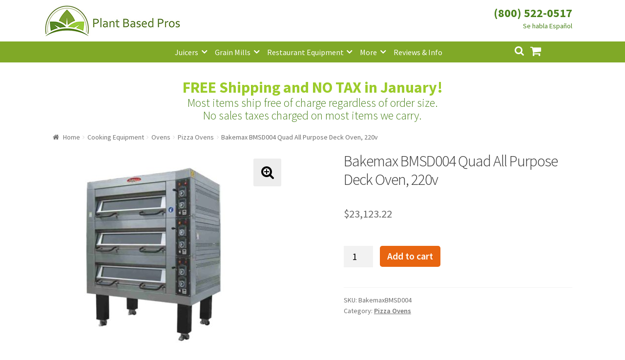

--- FILE ---
content_type: text/html; charset=utf-8
request_url: https://www.google.com/recaptcha/api2/anchor?ar=1&k=6LdCZBonAAAAAFfKRwi-KblxMrjL8dux_tAiYSI6&co=aHR0cHM6Ly93d3cucGxhbnRiYXNlZHByb3MuY29tOjQ0Mw..&hl=en&v=N67nZn4AqZkNcbeMu4prBgzg&size=invisible&anchor-ms=20000&execute-ms=30000&cb=bnq8daibrfr1
body_size: 48610
content:
<!DOCTYPE HTML><html dir="ltr" lang="en"><head><meta http-equiv="Content-Type" content="text/html; charset=UTF-8">
<meta http-equiv="X-UA-Compatible" content="IE=edge">
<title>reCAPTCHA</title>
<style type="text/css">
/* cyrillic-ext */
@font-face {
  font-family: 'Roboto';
  font-style: normal;
  font-weight: 400;
  font-stretch: 100%;
  src: url(//fonts.gstatic.com/s/roboto/v48/KFO7CnqEu92Fr1ME7kSn66aGLdTylUAMa3GUBHMdazTgWw.woff2) format('woff2');
  unicode-range: U+0460-052F, U+1C80-1C8A, U+20B4, U+2DE0-2DFF, U+A640-A69F, U+FE2E-FE2F;
}
/* cyrillic */
@font-face {
  font-family: 'Roboto';
  font-style: normal;
  font-weight: 400;
  font-stretch: 100%;
  src: url(//fonts.gstatic.com/s/roboto/v48/KFO7CnqEu92Fr1ME7kSn66aGLdTylUAMa3iUBHMdazTgWw.woff2) format('woff2');
  unicode-range: U+0301, U+0400-045F, U+0490-0491, U+04B0-04B1, U+2116;
}
/* greek-ext */
@font-face {
  font-family: 'Roboto';
  font-style: normal;
  font-weight: 400;
  font-stretch: 100%;
  src: url(//fonts.gstatic.com/s/roboto/v48/KFO7CnqEu92Fr1ME7kSn66aGLdTylUAMa3CUBHMdazTgWw.woff2) format('woff2');
  unicode-range: U+1F00-1FFF;
}
/* greek */
@font-face {
  font-family: 'Roboto';
  font-style: normal;
  font-weight: 400;
  font-stretch: 100%;
  src: url(//fonts.gstatic.com/s/roboto/v48/KFO7CnqEu92Fr1ME7kSn66aGLdTylUAMa3-UBHMdazTgWw.woff2) format('woff2');
  unicode-range: U+0370-0377, U+037A-037F, U+0384-038A, U+038C, U+038E-03A1, U+03A3-03FF;
}
/* math */
@font-face {
  font-family: 'Roboto';
  font-style: normal;
  font-weight: 400;
  font-stretch: 100%;
  src: url(//fonts.gstatic.com/s/roboto/v48/KFO7CnqEu92Fr1ME7kSn66aGLdTylUAMawCUBHMdazTgWw.woff2) format('woff2');
  unicode-range: U+0302-0303, U+0305, U+0307-0308, U+0310, U+0312, U+0315, U+031A, U+0326-0327, U+032C, U+032F-0330, U+0332-0333, U+0338, U+033A, U+0346, U+034D, U+0391-03A1, U+03A3-03A9, U+03B1-03C9, U+03D1, U+03D5-03D6, U+03F0-03F1, U+03F4-03F5, U+2016-2017, U+2034-2038, U+203C, U+2040, U+2043, U+2047, U+2050, U+2057, U+205F, U+2070-2071, U+2074-208E, U+2090-209C, U+20D0-20DC, U+20E1, U+20E5-20EF, U+2100-2112, U+2114-2115, U+2117-2121, U+2123-214F, U+2190, U+2192, U+2194-21AE, U+21B0-21E5, U+21F1-21F2, U+21F4-2211, U+2213-2214, U+2216-22FF, U+2308-230B, U+2310, U+2319, U+231C-2321, U+2336-237A, U+237C, U+2395, U+239B-23B7, U+23D0, U+23DC-23E1, U+2474-2475, U+25AF, U+25B3, U+25B7, U+25BD, U+25C1, U+25CA, U+25CC, U+25FB, U+266D-266F, U+27C0-27FF, U+2900-2AFF, U+2B0E-2B11, U+2B30-2B4C, U+2BFE, U+3030, U+FF5B, U+FF5D, U+1D400-1D7FF, U+1EE00-1EEFF;
}
/* symbols */
@font-face {
  font-family: 'Roboto';
  font-style: normal;
  font-weight: 400;
  font-stretch: 100%;
  src: url(//fonts.gstatic.com/s/roboto/v48/KFO7CnqEu92Fr1ME7kSn66aGLdTylUAMaxKUBHMdazTgWw.woff2) format('woff2');
  unicode-range: U+0001-000C, U+000E-001F, U+007F-009F, U+20DD-20E0, U+20E2-20E4, U+2150-218F, U+2190, U+2192, U+2194-2199, U+21AF, U+21E6-21F0, U+21F3, U+2218-2219, U+2299, U+22C4-22C6, U+2300-243F, U+2440-244A, U+2460-24FF, U+25A0-27BF, U+2800-28FF, U+2921-2922, U+2981, U+29BF, U+29EB, U+2B00-2BFF, U+4DC0-4DFF, U+FFF9-FFFB, U+10140-1018E, U+10190-1019C, U+101A0, U+101D0-101FD, U+102E0-102FB, U+10E60-10E7E, U+1D2C0-1D2D3, U+1D2E0-1D37F, U+1F000-1F0FF, U+1F100-1F1AD, U+1F1E6-1F1FF, U+1F30D-1F30F, U+1F315, U+1F31C, U+1F31E, U+1F320-1F32C, U+1F336, U+1F378, U+1F37D, U+1F382, U+1F393-1F39F, U+1F3A7-1F3A8, U+1F3AC-1F3AF, U+1F3C2, U+1F3C4-1F3C6, U+1F3CA-1F3CE, U+1F3D4-1F3E0, U+1F3ED, U+1F3F1-1F3F3, U+1F3F5-1F3F7, U+1F408, U+1F415, U+1F41F, U+1F426, U+1F43F, U+1F441-1F442, U+1F444, U+1F446-1F449, U+1F44C-1F44E, U+1F453, U+1F46A, U+1F47D, U+1F4A3, U+1F4B0, U+1F4B3, U+1F4B9, U+1F4BB, U+1F4BF, U+1F4C8-1F4CB, U+1F4D6, U+1F4DA, U+1F4DF, U+1F4E3-1F4E6, U+1F4EA-1F4ED, U+1F4F7, U+1F4F9-1F4FB, U+1F4FD-1F4FE, U+1F503, U+1F507-1F50B, U+1F50D, U+1F512-1F513, U+1F53E-1F54A, U+1F54F-1F5FA, U+1F610, U+1F650-1F67F, U+1F687, U+1F68D, U+1F691, U+1F694, U+1F698, U+1F6AD, U+1F6B2, U+1F6B9-1F6BA, U+1F6BC, U+1F6C6-1F6CF, U+1F6D3-1F6D7, U+1F6E0-1F6EA, U+1F6F0-1F6F3, U+1F6F7-1F6FC, U+1F700-1F7FF, U+1F800-1F80B, U+1F810-1F847, U+1F850-1F859, U+1F860-1F887, U+1F890-1F8AD, U+1F8B0-1F8BB, U+1F8C0-1F8C1, U+1F900-1F90B, U+1F93B, U+1F946, U+1F984, U+1F996, U+1F9E9, U+1FA00-1FA6F, U+1FA70-1FA7C, U+1FA80-1FA89, U+1FA8F-1FAC6, U+1FACE-1FADC, U+1FADF-1FAE9, U+1FAF0-1FAF8, U+1FB00-1FBFF;
}
/* vietnamese */
@font-face {
  font-family: 'Roboto';
  font-style: normal;
  font-weight: 400;
  font-stretch: 100%;
  src: url(//fonts.gstatic.com/s/roboto/v48/KFO7CnqEu92Fr1ME7kSn66aGLdTylUAMa3OUBHMdazTgWw.woff2) format('woff2');
  unicode-range: U+0102-0103, U+0110-0111, U+0128-0129, U+0168-0169, U+01A0-01A1, U+01AF-01B0, U+0300-0301, U+0303-0304, U+0308-0309, U+0323, U+0329, U+1EA0-1EF9, U+20AB;
}
/* latin-ext */
@font-face {
  font-family: 'Roboto';
  font-style: normal;
  font-weight: 400;
  font-stretch: 100%;
  src: url(//fonts.gstatic.com/s/roboto/v48/KFO7CnqEu92Fr1ME7kSn66aGLdTylUAMa3KUBHMdazTgWw.woff2) format('woff2');
  unicode-range: U+0100-02BA, U+02BD-02C5, U+02C7-02CC, U+02CE-02D7, U+02DD-02FF, U+0304, U+0308, U+0329, U+1D00-1DBF, U+1E00-1E9F, U+1EF2-1EFF, U+2020, U+20A0-20AB, U+20AD-20C0, U+2113, U+2C60-2C7F, U+A720-A7FF;
}
/* latin */
@font-face {
  font-family: 'Roboto';
  font-style: normal;
  font-weight: 400;
  font-stretch: 100%;
  src: url(//fonts.gstatic.com/s/roboto/v48/KFO7CnqEu92Fr1ME7kSn66aGLdTylUAMa3yUBHMdazQ.woff2) format('woff2');
  unicode-range: U+0000-00FF, U+0131, U+0152-0153, U+02BB-02BC, U+02C6, U+02DA, U+02DC, U+0304, U+0308, U+0329, U+2000-206F, U+20AC, U+2122, U+2191, U+2193, U+2212, U+2215, U+FEFF, U+FFFD;
}
/* cyrillic-ext */
@font-face {
  font-family: 'Roboto';
  font-style: normal;
  font-weight: 500;
  font-stretch: 100%;
  src: url(//fonts.gstatic.com/s/roboto/v48/KFO7CnqEu92Fr1ME7kSn66aGLdTylUAMa3GUBHMdazTgWw.woff2) format('woff2');
  unicode-range: U+0460-052F, U+1C80-1C8A, U+20B4, U+2DE0-2DFF, U+A640-A69F, U+FE2E-FE2F;
}
/* cyrillic */
@font-face {
  font-family: 'Roboto';
  font-style: normal;
  font-weight: 500;
  font-stretch: 100%;
  src: url(//fonts.gstatic.com/s/roboto/v48/KFO7CnqEu92Fr1ME7kSn66aGLdTylUAMa3iUBHMdazTgWw.woff2) format('woff2');
  unicode-range: U+0301, U+0400-045F, U+0490-0491, U+04B0-04B1, U+2116;
}
/* greek-ext */
@font-face {
  font-family: 'Roboto';
  font-style: normal;
  font-weight: 500;
  font-stretch: 100%;
  src: url(//fonts.gstatic.com/s/roboto/v48/KFO7CnqEu92Fr1ME7kSn66aGLdTylUAMa3CUBHMdazTgWw.woff2) format('woff2');
  unicode-range: U+1F00-1FFF;
}
/* greek */
@font-face {
  font-family: 'Roboto';
  font-style: normal;
  font-weight: 500;
  font-stretch: 100%;
  src: url(//fonts.gstatic.com/s/roboto/v48/KFO7CnqEu92Fr1ME7kSn66aGLdTylUAMa3-UBHMdazTgWw.woff2) format('woff2');
  unicode-range: U+0370-0377, U+037A-037F, U+0384-038A, U+038C, U+038E-03A1, U+03A3-03FF;
}
/* math */
@font-face {
  font-family: 'Roboto';
  font-style: normal;
  font-weight: 500;
  font-stretch: 100%;
  src: url(//fonts.gstatic.com/s/roboto/v48/KFO7CnqEu92Fr1ME7kSn66aGLdTylUAMawCUBHMdazTgWw.woff2) format('woff2');
  unicode-range: U+0302-0303, U+0305, U+0307-0308, U+0310, U+0312, U+0315, U+031A, U+0326-0327, U+032C, U+032F-0330, U+0332-0333, U+0338, U+033A, U+0346, U+034D, U+0391-03A1, U+03A3-03A9, U+03B1-03C9, U+03D1, U+03D5-03D6, U+03F0-03F1, U+03F4-03F5, U+2016-2017, U+2034-2038, U+203C, U+2040, U+2043, U+2047, U+2050, U+2057, U+205F, U+2070-2071, U+2074-208E, U+2090-209C, U+20D0-20DC, U+20E1, U+20E5-20EF, U+2100-2112, U+2114-2115, U+2117-2121, U+2123-214F, U+2190, U+2192, U+2194-21AE, U+21B0-21E5, U+21F1-21F2, U+21F4-2211, U+2213-2214, U+2216-22FF, U+2308-230B, U+2310, U+2319, U+231C-2321, U+2336-237A, U+237C, U+2395, U+239B-23B7, U+23D0, U+23DC-23E1, U+2474-2475, U+25AF, U+25B3, U+25B7, U+25BD, U+25C1, U+25CA, U+25CC, U+25FB, U+266D-266F, U+27C0-27FF, U+2900-2AFF, U+2B0E-2B11, U+2B30-2B4C, U+2BFE, U+3030, U+FF5B, U+FF5D, U+1D400-1D7FF, U+1EE00-1EEFF;
}
/* symbols */
@font-face {
  font-family: 'Roboto';
  font-style: normal;
  font-weight: 500;
  font-stretch: 100%;
  src: url(//fonts.gstatic.com/s/roboto/v48/KFO7CnqEu92Fr1ME7kSn66aGLdTylUAMaxKUBHMdazTgWw.woff2) format('woff2');
  unicode-range: U+0001-000C, U+000E-001F, U+007F-009F, U+20DD-20E0, U+20E2-20E4, U+2150-218F, U+2190, U+2192, U+2194-2199, U+21AF, U+21E6-21F0, U+21F3, U+2218-2219, U+2299, U+22C4-22C6, U+2300-243F, U+2440-244A, U+2460-24FF, U+25A0-27BF, U+2800-28FF, U+2921-2922, U+2981, U+29BF, U+29EB, U+2B00-2BFF, U+4DC0-4DFF, U+FFF9-FFFB, U+10140-1018E, U+10190-1019C, U+101A0, U+101D0-101FD, U+102E0-102FB, U+10E60-10E7E, U+1D2C0-1D2D3, U+1D2E0-1D37F, U+1F000-1F0FF, U+1F100-1F1AD, U+1F1E6-1F1FF, U+1F30D-1F30F, U+1F315, U+1F31C, U+1F31E, U+1F320-1F32C, U+1F336, U+1F378, U+1F37D, U+1F382, U+1F393-1F39F, U+1F3A7-1F3A8, U+1F3AC-1F3AF, U+1F3C2, U+1F3C4-1F3C6, U+1F3CA-1F3CE, U+1F3D4-1F3E0, U+1F3ED, U+1F3F1-1F3F3, U+1F3F5-1F3F7, U+1F408, U+1F415, U+1F41F, U+1F426, U+1F43F, U+1F441-1F442, U+1F444, U+1F446-1F449, U+1F44C-1F44E, U+1F453, U+1F46A, U+1F47D, U+1F4A3, U+1F4B0, U+1F4B3, U+1F4B9, U+1F4BB, U+1F4BF, U+1F4C8-1F4CB, U+1F4D6, U+1F4DA, U+1F4DF, U+1F4E3-1F4E6, U+1F4EA-1F4ED, U+1F4F7, U+1F4F9-1F4FB, U+1F4FD-1F4FE, U+1F503, U+1F507-1F50B, U+1F50D, U+1F512-1F513, U+1F53E-1F54A, U+1F54F-1F5FA, U+1F610, U+1F650-1F67F, U+1F687, U+1F68D, U+1F691, U+1F694, U+1F698, U+1F6AD, U+1F6B2, U+1F6B9-1F6BA, U+1F6BC, U+1F6C6-1F6CF, U+1F6D3-1F6D7, U+1F6E0-1F6EA, U+1F6F0-1F6F3, U+1F6F7-1F6FC, U+1F700-1F7FF, U+1F800-1F80B, U+1F810-1F847, U+1F850-1F859, U+1F860-1F887, U+1F890-1F8AD, U+1F8B0-1F8BB, U+1F8C0-1F8C1, U+1F900-1F90B, U+1F93B, U+1F946, U+1F984, U+1F996, U+1F9E9, U+1FA00-1FA6F, U+1FA70-1FA7C, U+1FA80-1FA89, U+1FA8F-1FAC6, U+1FACE-1FADC, U+1FADF-1FAE9, U+1FAF0-1FAF8, U+1FB00-1FBFF;
}
/* vietnamese */
@font-face {
  font-family: 'Roboto';
  font-style: normal;
  font-weight: 500;
  font-stretch: 100%;
  src: url(//fonts.gstatic.com/s/roboto/v48/KFO7CnqEu92Fr1ME7kSn66aGLdTylUAMa3OUBHMdazTgWw.woff2) format('woff2');
  unicode-range: U+0102-0103, U+0110-0111, U+0128-0129, U+0168-0169, U+01A0-01A1, U+01AF-01B0, U+0300-0301, U+0303-0304, U+0308-0309, U+0323, U+0329, U+1EA0-1EF9, U+20AB;
}
/* latin-ext */
@font-face {
  font-family: 'Roboto';
  font-style: normal;
  font-weight: 500;
  font-stretch: 100%;
  src: url(//fonts.gstatic.com/s/roboto/v48/KFO7CnqEu92Fr1ME7kSn66aGLdTylUAMa3KUBHMdazTgWw.woff2) format('woff2');
  unicode-range: U+0100-02BA, U+02BD-02C5, U+02C7-02CC, U+02CE-02D7, U+02DD-02FF, U+0304, U+0308, U+0329, U+1D00-1DBF, U+1E00-1E9F, U+1EF2-1EFF, U+2020, U+20A0-20AB, U+20AD-20C0, U+2113, U+2C60-2C7F, U+A720-A7FF;
}
/* latin */
@font-face {
  font-family: 'Roboto';
  font-style: normal;
  font-weight: 500;
  font-stretch: 100%;
  src: url(//fonts.gstatic.com/s/roboto/v48/KFO7CnqEu92Fr1ME7kSn66aGLdTylUAMa3yUBHMdazQ.woff2) format('woff2');
  unicode-range: U+0000-00FF, U+0131, U+0152-0153, U+02BB-02BC, U+02C6, U+02DA, U+02DC, U+0304, U+0308, U+0329, U+2000-206F, U+20AC, U+2122, U+2191, U+2193, U+2212, U+2215, U+FEFF, U+FFFD;
}
/* cyrillic-ext */
@font-face {
  font-family: 'Roboto';
  font-style: normal;
  font-weight: 900;
  font-stretch: 100%;
  src: url(//fonts.gstatic.com/s/roboto/v48/KFO7CnqEu92Fr1ME7kSn66aGLdTylUAMa3GUBHMdazTgWw.woff2) format('woff2');
  unicode-range: U+0460-052F, U+1C80-1C8A, U+20B4, U+2DE0-2DFF, U+A640-A69F, U+FE2E-FE2F;
}
/* cyrillic */
@font-face {
  font-family: 'Roboto';
  font-style: normal;
  font-weight: 900;
  font-stretch: 100%;
  src: url(//fonts.gstatic.com/s/roboto/v48/KFO7CnqEu92Fr1ME7kSn66aGLdTylUAMa3iUBHMdazTgWw.woff2) format('woff2');
  unicode-range: U+0301, U+0400-045F, U+0490-0491, U+04B0-04B1, U+2116;
}
/* greek-ext */
@font-face {
  font-family: 'Roboto';
  font-style: normal;
  font-weight: 900;
  font-stretch: 100%;
  src: url(//fonts.gstatic.com/s/roboto/v48/KFO7CnqEu92Fr1ME7kSn66aGLdTylUAMa3CUBHMdazTgWw.woff2) format('woff2');
  unicode-range: U+1F00-1FFF;
}
/* greek */
@font-face {
  font-family: 'Roboto';
  font-style: normal;
  font-weight: 900;
  font-stretch: 100%;
  src: url(//fonts.gstatic.com/s/roboto/v48/KFO7CnqEu92Fr1ME7kSn66aGLdTylUAMa3-UBHMdazTgWw.woff2) format('woff2');
  unicode-range: U+0370-0377, U+037A-037F, U+0384-038A, U+038C, U+038E-03A1, U+03A3-03FF;
}
/* math */
@font-face {
  font-family: 'Roboto';
  font-style: normal;
  font-weight: 900;
  font-stretch: 100%;
  src: url(//fonts.gstatic.com/s/roboto/v48/KFO7CnqEu92Fr1ME7kSn66aGLdTylUAMawCUBHMdazTgWw.woff2) format('woff2');
  unicode-range: U+0302-0303, U+0305, U+0307-0308, U+0310, U+0312, U+0315, U+031A, U+0326-0327, U+032C, U+032F-0330, U+0332-0333, U+0338, U+033A, U+0346, U+034D, U+0391-03A1, U+03A3-03A9, U+03B1-03C9, U+03D1, U+03D5-03D6, U+03F0-03F1, U+03F4-03F5, U+2016-2017, U+2034-2038, U+203C, U+2040, U+2043, U+2047, U+2050, U+2057, U+205F, U+2070-2071, U+2074-208E, U+2090-209C, U+20D0-20DC, U+20E1, U+20E5-20EF, U+2100-2112, U+2114-2115, U+2117-2121, U+2123-214F, U+2190, U+2192, U+2194-21AE, U+21B0-21E5, U+21F1-21F2, U+21F4-2211, U+2213-2214, U+2216-22FF, U+2308-230B, U+2310, U+2319, U+231C-2321, U+2336-237A, U+237C, U+2395, U+239B-23B7, U+23D0, U+23DC-23E1, U+2474-2475, U+25AF, U+25B3, U+25B7, U+25BD, U+25C1, U+25CA, U+25CC, U+25FB, U+266D-266F, U+27C0-27FF, U+2900-2AFF, U+2B0E-2B11, U+2B30-2B4C, U+2BFE, U+3030, U+FF5B, U+FF5D, U+1D400-1D7FF, U+1EE00-1EEFF;
}
/* symbols */
@font-face {
  font-family: 'Roboto';
  font-style: normal;
  font-weight: 900;
  font-stretch: 100%;
  src: url(//fonts.gstatic.com/s/roboto/v48/KFO7CnqEu92Fr1ME7kSn66aGLdTylUAMaxKUBHMdazTgWw.woff2) format('woff2');
  unicode-range: U+0001-000C, U+000E-001F, U+007F-009F, U+20DD-20E0, U+20E2-20E4, U+2150-218F, U+2190, U+2192, U+2194-2199, U+21AF, U+21E6-21F0, U+21F3, U+2218-2219, U+2299, U+22C4-22C6, U+2300-243F, U+2440-244A, U+2460-24FF, U+25A0-27BF, U+2800-28FF, U+2921-2922, U+2981, U+29BF, U+29EB, U+2B00-2BFF, U+4DC0-4DFF, U+FFF9-FFFB, U+10140-1018E, U+10190-1019C, U+101A0, U+101D0-101FD, U+102E0-102FB, U+10E60-10E7E, U+1D2C0-1D2D3, U+1D2E0-1D37F, U+1F000-1F0FF, U+1F100-1F1AD, U+1F1E6-1F1FF, U+1F30D-1F30F, U+1F315, U+1F31C, U+1F31E, U+1F320-1F32C, U+1F336, U+1F378, U+1F37D, U+1F382, U+1F393-1F39F, U+1F3A7-1F3A8, U+1F3AC-1F3AF, U+1F3C2, U+1F3C4-1F3C6, U+1F3CA-1F3CE, U+1F3D4-1F3E0, U+1F3ED, U+1F3F1-1F3F3, U+1F3F5-1F3F7, U+1F408, U+1F415, U+1F41F, U+1F426, U+1F43F, U+1F441-1F442, U+1F444, U+1F446-1F449, U+1F44C-1F44E, U+1F453, U+1F46A, U+1F47D, U+1F4A3, U+1F4B0, U+1F4B3, U+1F4B9, U+1F4BB, U+1F4BF, U+1F4C8-1F4CB, U+1F4D6, U+1F4DA, U+1F4DF, U+1F4E3-1F4E6, U+1F4EA-1F4ED, U+1F4F7, U+1F4F9-1F4FB, U+1F4FD-1F4FE, U+1F503, U+1F507-1F50B, U+1F50D, U+1F512-1F513, U+1F53E-1F54A, U+1F54F-1F5FA, U+1F610, U+1F650-1F67F, U+1F687, U+1F68D, U+1F691, U+1F694, U+1F698, U+1F6AD, U+1F6B2, U+1F6B9-1F6BA, U+1F6BC, U+1F6C6-1F6CF, U+1F6D3-1F6D7, U+1F6E0-1F6EA, U+1F6F0-1F6F3, U+1F6F7-1F6FC, U+1F700-1F7FF, U+1F800-1F80B, U+1F810-1F847, U+1F850-1F859, U+1F860-1F887, U+1F890-1F8AD, U+1F8B0-1F8BB, U+1F8C0-1F8C1, U+1F900-1F90B, U+1F93B, U+1F946, U+1F984, U+1F996, U+1F9E9, U+1FA00-1FA6F, U+1FA70-1FA7C, U+1FA80-1FA89, U+1FA8F-1FAC6, U+1FACE-1FADC, U+1FADF-1FAE9, U+1FAF0-1FAF8, U+1FB00-1FBFF;
}
/* vietnamese */
@font-face {
  font-family: 'Roboto';
  font-style: normal;
  font-weight: 900;
  font-stretch: 100%;
  src: url(//fonts.gstatic.com/s/roboto/v48/KFO7CnqEu92Fr1ME7kSn66aGLdTylUAMa3OUBHMdazTgWw.woff2) format('woff2');
  unicode-range: U+0102-0103, U+0110-0111, U+0128-0129, U+0168-0169, U+01A0-01A1, U+01AF-01B0, U+0300-0301, U+0303-0304, U+0308-0309, U+0323, U+0329, U+1EA0-1EF9, U+20AB;
}
/* latin-ext */
@font-face {
  font-family: 'Roboto';
  font-style: normal;
  font-weight: 900;
  font-stretch: 100%;
  src: url(//fonts.gstatic.com/s/roboto/v48/KFO7CnqEu92Fr1ME7kSn66aGLdTylUAMa3KUBHMdazTgWw.woff2) format('woff2');
  unicode-range: U+0100-02BA, U+02BD-02C5, U+02C7-02CC, U+02CE-02D7, U+02DD-02FF, U+0304, U+0308, U+0329, U+1D00-1DBF, U+1E00-1E9F, U+1EF2-1EFF, U+2020, U+20A0-20AB, U+20AD-20C0, U+2113, U+2C60-2C7F, U+A720-A7FF;
}
/* latin */
@font-face {
  font-family: 'Roboto';
  font-style: normal;
  font-weight: 900;
  font-stretch: 100%;
  src: url(//fonts.gstatic.com/s/roboto/v48/KFO7CnqEu92Fr1ME7kSn66aGLdTylUAMa3yUBHMdazQ.woff2) format('woff2');
  unicode-range: U+0000-00FF, U+0131, U+0152-0153, U+02BB-02BC, U+02C6, U+02DA, U+02DC, U+0304, U+0308, U+0329, U+2000-206F, U+20AC, U+2122, U+2191, U+2193, U+2212, U+2215, U+FEFF, U+FFFD;
}

</style>
<link rel="stylesheet" type="text/css" href="https://www.gstatic.com/recaptcha/releases/N67nZn4AqZkNcbeMu4prBgzg/styles__ltr.css">
<script nonce="46rZh3FYe3Y1kz1so5jpMQ" type="text/javascript">window['__recaptcha_api'] = 'https://www.google.com/recaptcha/api2/';</script>
<script type="text/javascript" src="https://www.gstatic.com/recaptcha/releases/N67nZn4AqZkNcbeMu4prBgzg/recaptcha__en.js" nonce="46rZh3FYe3Y1kz1so5jpMQ">
      
    </script></head>
<body><div id="rc-anchor-alert" class="rc-anchor-alert"></div>
<input type="hidden" id="recaptcha-token" value="[base64]">
<script type="text/javascript" nonce="46rZh3FYe3Y1kz1so5jpMQ">
      recaptcha.anchor.Main.init("[\x22ainput\x22,[\x22bgdata\x22,\x22\x22,\[base64]/[base64]/[base64]/bmV3IHJbeF0oY1swXSk6RT09Mj9uZXcgclt4XShjWzBdLGNbMV0pOkU9PTM/bmV3IHJbeF0oY1swXSxjWzFdLGNbMl0pOkU9PTQ/[base64]/[base64]/[base64]/[base64]/[base64]/[base64]/[base64]/[base64]\x22,\[base64]\\u003d\x22,\[base64]/[base64]/DqMO+ScOEwoQ9FsKdPWDCiMOqw4PChUfCkShVw6rCicOOw78BW01mCcKQPRnCnw/ChFUXwqnDk8Onw6fDvRjDtx9lOBV2bMKRwrsEHsOfw61swqZNOcK+wqvDlsO/w60lw5HCkTtlFhvCi8O2w5xRasKxw6TDlMKrw4jChhoCwpx4ShgPXHoxw7pqwplkw65GNsKkO8O4w6zDmlZZKcOyw7/[base64]/DtX5ROsKCw7DChSBQwrJ2GVwjwro6KFHDrmM9w7gcMlxOwqnChVQ/wrZbHcK8ZQTDrXLCpcONw7HDp8K7a8K9wpgUwqHCs8Kfwp1mJcORwpTCmMKZIsKaZRPDm8OyHw/DpUh/P8K0wrPChcOMc8K1dcKSwrbCk1/DrxjDuATCqT7Ct8OHPAwkw5Viw4rDssKiK1bDtGHCnQYuw7nCusKvCMKHwpMqw4djwoLCvcOSScOgOVLCjMKUw5zDmR/CqWDDp8Kyw51RAMOcRWMfVMK6DsK6EMK7FGI+EsKIwqQ0HEvCoMKZTcOUw4Ebwr8vaWtzw75VworDm8KDYcKVwpAyw5vDo8KpwrLDuVgqfcKUwrfDsWzDrcOZw5c3woVtwprCnsOVw6zCnT10w7BvwqtDw5rCrDnDsCVvbkB2KMKhwqIPa8OOw5/DrkjDh8O/w5gSSsO3UV7Cl8KIChAadA8UwrV0wqNLRnnDoMKwZFHDqcKsBmAKwqt2BcOUw6zCox3ChBHChDPDhcKFwq/Cm8OJdsKDQD7DuV13w4VwdMOmw7kfw4Q1JMO6GCTDscKZSsKWw77DucKTZW0zJMKcwpLDp0N8wrnCuUTCpcOfHsOGCjXDrzPDgAjCsMOJOXrDjSARwqAiGBtPdcOsw5NSNcKSw6HCkkbCo0jDnsKow5PDkzNdw7vDhiNybMOZwrDDhRvCuw9Jwp/Cj1UlworCnsKCfcKWTsK3w5rCpnZVXAbDg355wpRnTzPCnB89woLDkcKsXk4bwrtuwqlWwqskw4QGMsOLZsOTwqNCwogkekXDs1cbJcOGwoTCkyx/w4gSwpfCjMOINcKTJ8OCGm4jwrIBwqTCm8OERcKfC0VRPsOBQxPDgWbDn1rDhcKdRMOxw4UBEMO0w7fCtEhPwo3CgsOSUMKMwqjDqiPDulZFwpgLw5wiwrNEwrkCw4wqSMK0Q8Kcw7vDp8OXL8KrJSTDowctWsOQwq/Dq8Khw6VMSMOMNcOawrDDqsOtcnV9wpzCllPDksOxfMOmwofCiTHCrnVbOcOkHwxJPMOIw50Yw74WwqLCm8OrFwZnwrXCjhfDp8OgVTl8wqbCuAbCisKAwrrDn2PDmj0xLxLDnHEXHcKRwqbCqhDDj8OKAD/DsD9WP0Z0TsKlBE3CksOmwoxKwqI8w4B4XMK5w7/Dh8O2wrjDuGzCqUszCMKqP8ORNVHCjcKRRwEsLsORRmF3N23DlcKXwpPDvnnDnMKlw4kVwpo2wqE4woQZRE/CmMOxOcKaDcOcK8KsBMKJwoEhw6p+cT5HYRQxw5bDo2PDimh3w7jCqsKmbDtfIBPDs8KTBCp6M8KkNTrCscKYHigQwrVPwpfDgsOhZkfDmCnDn8KDwrrDn8KsOA/DnnTDoXnCusOmG1rCiwAJJg7Cmx4Iw5fDisOAcTXDjRYIw5PCq8KGw4XCsMKXTVR1Ugg+FsKHwpBdN8OYDkxHw5Adw4LCswrDlsO8w6ckbkZ/wqxWw6Znw4PDqzjCv8Oew6YWwooDw5XDv1d0OULDmiDClEp1FRo2acKEwph4ZsOawrDCu8KjNsOTwoHCs8OYPDt3IAXDpcO9w4sTTyXDk24aGQ8CM8O7Cg/CrcKiw5gPagFpVS3Dm8KlI8KmEsKhwo/Du8OGLHLDi2DCjRMHw73DqsO3WV/[base64]/Ck1/CpMKMNB/DoAzDoRrCjSbDlhDDhR7CoW7ChcKyEcKaGGvDjcOKXxQ7HwNXdTzClWUySBFmX8KMw4/[base64]/CvsO+DcObejY6YMOsw6wxW3HCgSDCpyl2YcOdTsO/wrnDi3/[base64]/[base64]/w6TCpMO2w6MkNA3DrcOowoPCrHjDl8Knw7/Ci8OMwrsxUsOJFMKpbcOmWsK+wqw2MsOkdAVFw5XDhBUAw6Jlw73DjxjDgMKWVsO+PGTDs8K/w6nClgJUwohkPyQlwpEBRMKlYcOLwph0fBg6wqEbCgzCoF5AaMOZUhsGfsKlw6nClC9jWcKJW8KsZ8OiHhnDqg/DmcOfwqDDmcK0wrXDmMOSScKHw74YT8K8w4AkwrnCjz40wolpw7TDqi/DogAsGcOMOcOBfD9xwqcfaMOCPMOAakBXEmvDvynDm1PCgT/DgcO4d8O4wr3Do0lSw5QtZMKqBBbCq8OWwoEDR0VtwqEqw6x9M8OHwocVBFfDuwI+woxXwqIbfkE/wrrDkMOqfizCswnCncORcsKjHsOWOCZoLcK+wpfCicK5wpNZRcKdw6xUDTYEXSvDicKuw7FOwocOGMKyw4EwD0R6JCbDpBYswoXCncKew5XCuGdAw5sTbhTCjMObJER8woTCosKaCwtONGnDmMOGw58Kw7jDtcKkOSEVwoNkDMOtU8KfcC/DgRE5w7Nyw7XDj8K+HMOcdUIKw5HCjF5pw5nDiMOYwo/[base64]/[base64]/CqB7DnV8fw53CnwZYWMOgwrNgwrhfJMK9w7jCqsOWKMKewrbDmDfDiQrCpirChcK7BRB9wrxXeSEiwr7CpFwnND3CucKUF8KNG0/[base64]/DlwMcw5XDgRbCi8KNw7XCmXpUAEoJwoDDmVnCv8O7w7FYwqZDw6HCjsKJwpwlCQ3CmcKiwrwqwpt0wqzCgsKWw57DgjJiXQVYw4R1FUg/ejHDj8K2wrFQYWpOZ0V5w77Ci3TCsj/[base64]/wqoLZAocF0nDgMOvwoTDoF/CqsKDScODLDcFbMK8wrFmJMO4wpU7YsO0wrptV8ODGsO2w5ctDcKZB8OMwpPCoHZ+w7weVnvDkxXClMKdwp3Dp0QhWxLDkcOuwpojw6HCmMO9w4DDpF/CnDUsXm19HcOOwoheSsOtwoDCgMKqTsKBNcO7wp8/wrrCklDCjcKzLW0JBxDDusKqCcOHworDncKnQjfCmj3DlG93w6PCoMOIw7kDwpXCmUTDiSHDrg92FFhHDsONVsOxWcKxw6A/wqEcdlDDvHETw5xyCAbDs8Ojwp12VcKowpA5ZEVJwpRew5YpRMKyYxPDtXQzbcO6NQ8KYcKWwocRw5fDqMKBSWrDtR7DmTTCkcOUJCPCqsOdw6HDmjvCoMKwwpjDiy0Lw6DCpMODYjtyw7gjwrsCDQrDjwJUP8O+wrtMwpXCuTcxwogfV8OtVMKNwprCkMKdwqPCg0t/[base64]/Cv8Krw4dxPsO4BcOeB8OkDsKEwoHCiS4tw7XCk8K3KMKbwqtvFMOndzRkDWtqw7htwpp4HcOjbXLCrgUXAMK+wqnDm8Kjwr4kJybDhMOyUW5gJ8KAwpTCtsKvw4jDrsO9wpbDmMO9w4LDhnI2V8Kfwq8ZQ3oFw6zDhirDs8O5w7TCocK4TMObw7/CqcOmwrDDjhk/[base64]/CjwImDcKhb2FQwqTDrMOiw65YwpUfw7/[base64]/wqgjeQbDusOtDzE5wqrCrU1EHMORVC/DmFcbTEbDpsOHQQvCp8Odw6JCwqnCrMKsEsO6XgnDnMOJPlxQO3kTWMKXJUdWwo9cL8OlwqbCq2BsKWTCij7CuzwkfsKGwoBUX2QWSx/Cp8K7w5Q7MMOoW8OpZgZsw6RUwr/[base64]/woHCkS9bWcOkw6HDq0lmwpHDucOfLsK9w7/CnsOvdHxrw5DClwUjwo3CosKWQlM4UMKkSBDCvcO0w4nDjQ10D8KLE1bDqsK/byEEQsOkRXRJw7DCiWkSw5RPEX3CkcKawpPDpcOPw4zDqsOjWsO7w6TCmsK0cMO9w5HDrMKowrvDgkU0PcKbw5PDncO0wpokLxlaS8O3w6PCiQJ1w6VXw4bDmnNKwrLDm07CuMKrw5zDt8OewpLCu8KoUcOrKcKNcMODw5BTwrpyw45Lw6vCscO/w4YvXcKGXG3DrB7DjkbDlsOCwrfCj0/CksKXfQ52WAfCszLDjMOzIMK7Zn7CncKQAnATcMO7WX7CqMKbHsOYw4tBRUQ3w43DrsKJwpfCrQsswqrDmMKXOcKdHsO4UhPDpnV1cgrDhy/CgFzDlAs2wo12GcOvw49HE8OgScKrCMOcwqFLABnDuMKCw5J4DMOEwp5gwpzCvTBZwojDuytkUnNxIynCo8Kfw7FdwonDpsKKw7xVwoPDjkApwp0gQMKjfMOWN8OfwqPDlsKAIiLCp38dwrc3wq82wpkZw4lGEMOOw5vClRwCLsOsQ0DDtMKObl/DtVxCZUbCrSXCnxvCrcKYwp5Zw7dNFg/DnAM6wpzCjcKZw6c1RsK3ZBDDuibDjsOxw5wuX8OPw6NrAsOgwrPCnMOww6LDvsKRwpBZw5Mkd8Oywo4TwpfDkDtKNcOTw7HCmChjw6rCj8OhR1Rfw6Amw6PCt8KwwqYPfsK2wrUAw7rDisORCsODOMO/w5YxPRnCvsO9w4JmIB7Dt2rCrHkWw6/[base64]/[base64]/I8KlKMK+URY9w78mO8OTO8KUVsOXwqFDw7xwXcKLw5UHO1R/wolxfsKLwoZKw5RUw6DCqU4yAsOIwoskw6c5w5rCgMOcwqTCo8OyS8K5Ugg9w6M/QsO4wr3CqxnCgMK3w4LCkcK5E17DhDXCjMKTbsOvDW4fLWIXw63DhsOKw7sqwrJkw7pgw4trZnBBHk8vwrLCuWdgC8OtwqzChMOpeXTDucOxDWscwqJdN8OMwp/[base64]/[base64]/CssOwU8O/wq3CuXp0TMKgw5TCqMOIWhDDlMO8dcOOw4bDvcKmeMKAVcOZw5rDsVgpw7c0wr/Di1pBSsK/STNrw7zCvBDCqcOWWcOkQ8Olwo3ClsOVUcKhwoTDgsOvwodoeVQpwq7CmsKpwrV8a8OeJsOmwpcEcsKPwqNFw4fCnMOuYcKPw5XDoMKlF1vDhA/DvcKFw6bCssO3YX5WD8O8UMONwpMiwq0eBVw6Fmp5worCkxHCmcO/fCnDq0rCmkMeYVfDmTQwK8KdaMObMW/CmXvDucO3wpshw6AoDCPDpcK1w7AxX3LCulbCrCtUGcOuwp/DsUxcw6fCq8OlFn1uw67CnMO1RVPCiXAtw6xZecKiLcKGw5LDtHbDncKOwojCjsKRwr1wcMOhw5TClAkww4vDq8OxZTXCvywzAgDCn1zDu8OowqhuIxrDuW/DusOhwqIDwo3DqH3DpRovwq3CvRjDgsOEMFwGJDbChQPDn8Klwr/CtcOqMEbCt2bCmcK7S8O/wprCr0V0wpIYfMKGcVd8WsOIw60KwqnDolpHV8KjADFsw63DrMKMworDrsKmwrfCpMKsw78CCMK/wpFZwrzCt8KtR0FSwoPDosKDw7jCvcK4XsOUw4kCIA1Ew6gNw7l1JEcjw5EOJMOQwpUcDUDDlgVyFkvCicOXwpLDo8ORw4NZEnjCvA/ClAvDlMOCDR7CnwTCocKVw5tfwozDicKqQcK/[base64]/DiMKAwr4SbxnCqMOzw7rCn8K7CMKTwp8DOXjCrV9gAVHDpcOmEhDDjknDiVVkwrUuQjnCrwkYwoHDjFQ0wrrDhsOrw5HCvBrDgcOSw7REwp3DscONw40mwpJPwpDDnEvCqMOGIlIKVMKVGhYVAMKIw4HCk8OHw7bDmMKew5jCncO/[base64]/CmFkuw7sfLXXDjzfCmFLDg8OCXg0Qw77DssO4wrzDvsKhwp/DksOJCUzDv8K9wpvCqyU7w6TCjiLDiMOGUcOEwp7CrsKWJCnDkx7DusOhAsKKw7/ChGwmwqHCtcOgw7goGMOSMRzCkcKYZ3VNw6zCrAJ+a8OCwrByQMKOwqFlwpAWw5QvwpEmbsO9w4DCgcKfwq3DrcKlN2PDg2bDiG/[base64]/eT82wrrCnMK6BMKICgHCoX/DvMKDwpLDmU5FccK+S27DrhTCscOVwoBPXxfCkcK/cQYsBhLDk8Oiwpw0w7zCl8Ozw7rDr8OIwqPCu3LCrUYuXlhFw7bCh8OeCizDscOHwot/w4XDqMOuwqbCt8OGwqrClsOSwq3CmcKvF8O3bcKtwpnChnl/w5PCvSorJMKNCRgIKsO6w5pJwqlKw47Dt8OLGGxDwpt8RcOswrRTw5rCrjPCgmPCi34/[base64]/[base64]/[base64]/Ds8O/w7rCl8KXw57Cm8Obw6vCnMK6w5/DihBJclVJfsO/wrxJVkzCqBbDmADCpcOFKcKaw6sAR8KPC8OeS8KQYjpKEcO9VFpTMRrCqD7DtCVyKsOiw6vCqMOBw6YJInHDrF02wozDoh3ChXB3wrrCiMKILWfDsE3CvcKhIEfDmyzCkcOFA8O5fcKcw6vCvMKQwrk/w5PCg8OzbnnClT7CoDrCo10/wobDkUYwE3lSV8KSbMKdw6vCocKMDMOZw4wDFMKvw6LDhcOTw7jCgcKcwrfCtmLCigTChxRDGHPCghfCtDfCs8OjHsKufWwQKnDDhMKMDW7DkMOMw5TDvsOcUhcbwrjDpw7DgMOmw5Jdw5w4KsKcO8KmTMKPIA/DskbCusOoHG94w4Fbwo5Ywr3DhHoXYUMxMsO5w4F9fAnCrcK7QMK0P8K9w5Rnw4PDozbDgGXClT7CmsKpHMKCG149HDxoUMKzMMOGNMOTOlofw6jCjlPCu8OWGMKpw5PCuMOLwp5UV8KEwq3CjiPCtsKhwqLCrQdfwpVbw5HCoMKHwq3CkknCi0ItwrnDvcOdw68Sw5/[base64]/Ix9YY0ZbC0fDqQ3CiS3DvAFUw47ConvCvg7CsMKow58AwrYiLCVpOsOMwrfDpyUMwoHCiDFfwrnCm3Faw4AIw4Msw5U6wpfDucOyOMOdwrtiS0gxw5PDrnTCjsKxbkgcwpPCtgpkG8OaHHolBi8aOMO1wpvCv8K4JsKZwojDoQTDhRvCqBgGw7nCig/CnTTDnMOWRXgrwp3DpRvDkXzCuMKwVx83fcKXwqxXMTDDlcKvw4/CpsKsWsODwqUZMS4FSwrChizCj8OlCMOPQGPCt2RIc8KHwotuw6hhw7jCksOCwr/Cu8KxU8O3Ww7DmMOkwpXClFlgwq5sSMKqwqRCbcOgPX7DpFTCmgIEDsK3VU3Do8O0wp7DpSjCuwrCtsKtWU1swpPCkgzCtEXCjBAuNcKGaMKqIxDDvcKbw7XCu8KJfxXCmXA1HMO4EsOKwpdlw5PCk8OAEsOjw6nCkg7CvwLClVwcUMK9CQAmw4/CqAFIT8OLwqPChWDDtQY5woVPwo55InTCrkbDh07DowjDjnzDuT7CqsKvwr0Sw6t+w6HCjGRhwpVTwr7CkEHDv8OAw4vDvsOpPcOQw7xtGQRIwp/CucOjw7Jzw7/[base64]/w4jDosOTR8Olb8KEw5DCj8KFwoRhw7sMwoDCpWs6wovDnijDpsOxw6FQw7HDncKRSFfChcKyJzfDhyjCrsKmCXDClsKpw7fCrQcMwqVZw4d0CsKqJlNdTSs6w5MgwqTCrV58V8KUE8OORcOpw6jDp8OOPjzCrsOMW8KCGMK5wo8Zw4pzwpLCisKmw7d/wrbCmcKywoMzw4XDtmvCv2gYwoA1wop5w4vDjTAEdMKVw7fDssK5aX42asKjw594w5jCiFs7w6DDmMOpw6fCncK7wpjCvMOvF8K/w75gwpY/woBNw7/CuDo6w4/[base64]/CtMK4Wy1qRsOlA2TCp8OBwq/Dgm3ChMK0f1dXwqhqwqJUTw7CijXDj8Opw509w7TCpD3DnEJXw63DnENhG2giwqYCwpLDtMOnw4t1w5FeXsKPR28ZCzRyUHTCncKPw7Iwwpwbw7nChcOiHMKdLMKjEDvDuF/Ct8OpPF4ZHz9Yw6ZVRkXDiMOcAMKTwo/DmwnCtsKdwrTDn8Kow4jDtD3CpMK0e3rDvMKpwp3DhsK/w7LDmcOVOTTCp2vDlsOow6zCk8OxY8K2w5DDk2Y4OTs6X8OoNW9GDMO6O8OsDFtZwrfCgcOfZsKpcVwWwrHDvlRXwq5BN8KYw57CglUNw6c/AsKFw7/Co8OPw5LDkcOMBMK8VEVTVBLCpcO9w7QFwoFrf10uw6LDj07DhsKsw7/[base64]/CsBg1VyEPw5JUw5ZGw4vDhToAViptdH7Cs8Kfwp8FSytDOsOIwqHCvSXDr8OCV3fCumUFIzFqw7/CuwYOw5YyPGHDu8OKw5nCqk3ChkPDk3Jew6TDk8OEw6odw6k5ZWjCjcO4w7vDkcO/GsO2AMOXw51tw4Y8Lh/DrsKbw4nCgAsUflXDrsOmTsKhw7FUwr3ClHhHFcKJAcKJf0HCrnEBHk/DhVDDrcOTwrQHZ8K7QcO+w5hgOcOfJ8OZw6rDrnHCn8OKwrcwXMKwFj8WBMK2w7/CscOawonCm2N7wrlHwpPCrjswLjIiw4LCvhrChWExSmcdPCEgw4jDqSUgCSoEK8KWw6o8wr/CjcOEbsK9wqYdAcOuI8KGUwR2w6/CulDDrMO+woDDn2/Dil/[base64]/CqBTCmVluw4LDggHDr2lUw7jDkiUAw64yw5DDiTjCiRACw7HCmWJSMHFKfljClSwBDMO4fEHCosKka8OjwoZiOcOuwo3CqMO0wq7CmR/[base64]/MXfDvMKaw4DCnQvDpxYmw5LCvyUtcVVXw7pyT8ORNsKhw4DCpEzCu3PCncKVXsKdBSRdUAclw5zDo8KXw4LCjEJmaxvDjlwIL8OceDFRez/Dq37Dk2Qiw7Emwq0zZcOuwqNVwpBYwpE9XcOvaEU2MA7CuUjCjDUoVz8JVhzDosKEw5w0w5HDq8OBw7Jzwo/ClsKXNEVawrHCoizChSttbcO5T8KTwrzCqsKgwq7CvMOXVVbDoMOXP3PDqhFEZXREwrJ7w5siw5LClcO5woPClMKnwrArRhrDskEFw4/CqcKueSFxwp1Yw71/w47CusKRw7fDkcOaPjxrwpVswpZsPlHCvsOlw4J2wq5Ewq4+NiLDrMOpcxckIAnCmsKhCsOowo7DhsO0WsKYw7Z6HcKKwolPwp/ChcK3C0ZRwrJww5dWw6BJw5XDksK6DMKwwpZnUzbCllUew6YTez4uwpMtwqbDmsOBwrbCksKFwr1Ww4NGDmTCu8KKwoXDpj/[base64]/CpULDvsKpBVBHVBcbRy/CgMOhJMOvw4NXDMKfw6pbXVbCuiLCsV7DnHDCv8OCchnDoMOuQMKZwqUKH8KqLj/CncKmEysbdMKsZi5Dw6xCXMKacwnDq8OuwozCvjVlVMK7DQoVwow+w53Cr8OWKMKIXsOLw6Z4wo7DrMK0w6TDp1UBAsOqwopLwqfDjH0Uw4PDsxLCt8KewqYUwqnDm03Dnxp+w5RWTsK3w7zCoV3DkMKCwp7DrMOewrE9BMOFwoURCMK6TMKDFcKMwq/[base64]/DoGAHbMKuwqbDnGsyN10kVR/Ctk3DtwNSwqUSLXjCrznDoTNUFcOkw6PCvT/[base64]/w6/DmC/Dojw2NsOmw6U/[base64]/[base64]/CjyfDi8K3w5vCp8KXw7xXdcOoWsOJw7TDvx7CgUvCpBvDrjPDhEfDqMODw5dNw5FIw7ZDPQLCtsKTw4TDvsKBw4TCpjjDocOEw6FRGSU1woQJw6EEVy/Cp8O0w5M0w4NWLj7DgMKFfMOkQwEvwpQKakvCnsObw5jDhcOJfS3ClwzCp8OwY8KmIcK0w5TCscKSBUl1wr/CqMKMOMKdHBbDgHrCvcOXwrgOP0jDmwbCtcOSw7fDnkl/V8OMw5hew6grwpELPhtIACEYw4/CqCAKFsKrwp9DwoVVwq3CmcKEw43CkChswqEXwrdgMkR2w7pEwoZFw7/DijEswqbCmcOKw74jbsOTRcKxwq4Mwq3DkRfDlsO6wqfDvMKVwrQOPMOVw6YBeMKAwqnDhsKMwoFDdcOiwoh/[base64]/DlWV5wpnDr8KRwqjDoMOyHxPCqSvDtgXDom1KZMO4FAsHwobCgsOCEMO9Kz4+UcKlw6dIw5/[base64]/w5/Cuz3Cs8KANC0Jwo8awpPCsB3Drz3CmRopwoZnBznCosOlwrjDisKQasOywrnDpRnDljlAZATCvA0TakFdwrLCnsOUIcK1w7gfw6/ChXnCtcKAKkTCscO4wo/Dhxsxw6gew7DCpE/Dn8KSwpwPwpkEMCzDtnHCi8Kpw6MQw5rCucK3w7rCk8KCCQMwwofDhxxKEmjCpcKQMsO4MsOywpRWQ8KyKsKJw7xXHVQiLh1vwqjDlFPCgyE6LcO3Sn/Dq8KReWvCosKrasOLwolVX3LCpjovRWPDkzM3wpNKw4TDklYLwpccIMKzDUsMEcKUw7kHwqwPdhFSW8O5w6sbHsKDSsKOfsKpXyPCtsK9w7VRw5rDq8Oyw6fDgcOfTAXDucK5L8O+N8KZLn7DmwbDtcOiw4fCkMORw65KwpvDl8OWw4/CvcO4eFhqDMK1woRTw6bCgXpYImTDvW8CS8Ojw47Dk8OZw5YUf8KePcO8fcKWw7/Cqw1PMsO/w5jDs0LCg8Oobj8iwo3DkwkJN8K1Z0zCk8KZw5o3wqJvwoPCgjFew6/Do8OHw7jDo05Ow4DDjMKbKGVZwqHCnMK/V8KWwqwOZVJXwo8sw7rDt2UYwpXCogVGZhrDlSvCiwvCm8KKGMOewrIaUDjCqTPDvB/ChjXDpG05wqpSwqtKw4DCrC/Dmj/DqcOSSlzCt1jDu8KeIMKEBSVVNG7Dn1Q/worCocOnw6PCrsO4w77DhWjChSjDpnbDlCTDssK3UsKCwrgDwpxAJk9bwq/CkmFvw6oGXkImw6pDGcKGClDDvHJOwqQ5VMKsKMKpwrwQw6DDpMO9a8O0M8KCIncowq3DisKob2BrUsK2wq4wwqbDgS7Dil/DpcKAwqQTekkjRikEwpR6woV4w5FIw7wNCm8QHWnChgVhwotiwo9Nw4jCm8OGw4/DmivCocKmDTzDhAbDlcK4wqxdwqQdbD3CgMKcOgxkT0VFOjDDn2Nlw6nDiMO6JsO+T8K0bQ0Dw6MdwqXDicOTwotYPMKLwrpnYsOPw78aw48SDgwmw4zCpMO/[base64]/Ds3gic8Ojw7bCiMO7wpbDlMKLfcOYwoPCssOqw6DCrFF7d8OUNCPDg8OIwo4+w5TDu8OsJcKJaR3Dhj7Csm1Lw4HDksKYw6JlOW84HsOgKhbCmcO2wqLDtFhKesOEYH/Dhm9rw43ChcKHawPCuFVLw5TDjxzCknMKK1PCt04eIxFQOMKGw4rCgwfDhcKDB1cWwow6wqrCuWFdLsKtaF/DinQ3wrTCgEcdHMODwoDCkn1vaDjDqMKHTi1UegPCjXoPwrxbw4ktXVpdw5AsI8OYL8KBEgInI0N9w43DusKTaWbCuCYAUTXCg2Zub8K4EcKVw6RwW0ZGwpYaw7nCrxfChMKfwqhUQGfDusKCcmzCoVo+w4dQMiUsJg9HworDlcOfwqTCt8Kuw4/ClF3CoAUXAsOQwo02QMKZPxzCt0svw57CrsKrwqLCgcOXw77DoT/[base64]/DgMKKw5jCrcK1wrJLMMOAwqbCusKZFDvDmlXCiMKOPcOkY8OHw4LDkcKiVC9laE3Cu1ogNMOOf8KdT056XGc+w6xxw6HCo8K/eR4TPcKZwozDqMKVMcK+wrvDvMKLXmbDi0Zmw6osHUxOw7d3wrjDj8KzDcKQfgwFUsKhwro0Yn1XUW/DscOCw55Nw5XDgBvDsgwYfX91woVIwp3DkcO/wodvw5HCsRHCtcO6KcO8w6zDhcOxXgzDnBXDusOswpMldwsSw4IkwrtAw5zCn2HDgC4xB8ORdyFYwrTCgSjChsK3KsKiU8OkG8Kyw7XCuMKQw7g7JwlpwonDjMONw6zDjcKPw6w2JsK+f8Oew7xowp/CgmbDu8K3wpzCmQHDrw5gdz/[base64]/Di3/[base64]/CoVHDr8KHOHRJw6PDjnZUw61kNA/DsCN2wrXCuwPCl3Q6eFpuw5TDpGRUcMOcwoQmwqzDqQsPw6vCqSRQTMKUW8K0GsOxVMOsaEbDpzxBw47DhCXDjDc0FMK6w70ywrjDiMO7SMOUOVzDsMOPYMOkS8KJw7rDssKMNxB/asOGw4PCoFzDj30OwpcMSsK6wqHCgsOFNTcqXMO2w7fDtk0yXcKSw6rCvX7Dm8Oqw5YgX3FBwpvDvXfCvMOrw5g+wo/Dp8Kawr/Dl1p+eXTCtMK9A8KowrjCiMKMwos4wo3Cq8KdF1bDjsKrXjDCiMKIMA3CmQHDh8O2JjHCmRXDqMKiw6NxEsOHQcK/[base64]/[base64]/DjsOrBCVWw5VlwogFcsO0XMOnJsOqw6VCKMKdAUrCrn3DncKiwpckWV3CuBTDq8KcRsOuW8O8DMOMwrRFHMKPQD5+bzPDqWjDssKgw7JyMkbDmhxXZXlUfTdCGcOOwp3CmcOPfMORTmI5GW3Cu8ONSMKsMcKawrxaQMO2wok+E8OkwpEeCyk3Ml4gfE06aMODbk/DqkDDsg0cw7sCwq/CsMOUS1Q7w6EZQMKpwr/[base64]/Dhw5rNhYBw77DnGDCpDxZC24wF8OGecKIdEzDqMKcJ3kVIDTDrGrCi8Oow6Atw43Do8KZwrlYw6M/w7/[base64]/[base64]/[base64]/PcKIwofCpn3DiVgpw7/ClnkYIVnDhVrDgcOfwqrCuk0fYMO4wrcOw5lmwqnDncKZw5E5WcOucwkiwotTwpnCoMKnXwxoJQAdw6QEwrs7woXDmFjCg8Kvw5INAMOGw5TDmGHCsEjDh8KKe0vDhgNiLQrDsMKkWAEFby/Dr8O9dUp8UcKiwqVRR8OcwqnClgrDlmNGw5dEJm96w4AzY13DnmvDpnbDoMOOw4rCjyw2eALCoXgsw7XCnsKeP2taAWvDpRQMcsK5wpTCnF/[base64]/DncOrwo0hLWbDt8KVGljClUk0wodUwozDm8KnesKpw6dbwrjCo2ZPGMObw6jDjnjCngbCusOEwotSwrdvLV5DwqTDicOkw4bCtxBWw6zDusKzwodZWQNFwpvDoF/[base64]/DhHMScSsHwofDplwswqF3w6tTPcO8XFvDmMKxQsKZwrNYdsKiw4XCgMK0ByfCssOYw4BJw6DCu8KlVwp2VsKbw4/[base64]/[base64]/DisOAwrLDpsKtwqLDl2DCmWUvw45Mwp7Ck1/[base64]/[base64]/DqDPCg1AVI0LDlcKkwrrDicOVwrDDscKQDSI4w4MdCsODBGnDgMKDw41iw7vCusO7JMONwpDDrlodwqLCgcODw4xLASpSwqTDoMKMeSlFaGnDicKIwrLDjQxzEcKawq7Co8OEwqrCs8KYH1jDtiLDksO6FMKjwr1MWXMIV0PDqxV3wp/DlVROL8O1w4nChsKNYDUYw7E/wp3Cq3nDrlddw4wcXMONczN/w5PCiW7CuTkfe3bCojpXf8KUacOxwrjDk08qwot0RMOrw43DjcKlWMKKw7DDnsKEw4xEw7s6F8KrwqTDsMKvGRtEZsOxdsKZIsOzwqRVSHZawrUvw5YzUAcMKgrDu0t/FMKzam0fbkM9w6NaJcKIw7PCkMOqLT8kw5dVYMKNF8OGwrwzWALCh1U1IsK9YijCqMOiLMOww5NQA8KQwprDpzsew7Alw4pSbMKoEzfChMKUGcK7w6LDu8Ogw7pnQWXDgA7Dtjkaw4EFw4LCtcO/[base64]/P8OlwpNWWjViVsKZw47Cg8KxVMOhB1BleMO3w4kaw5DDpFEdwqLDpcK0wqoMwohew4bCvAbDuF3Dn2DCnsK/[base64]/wpTCsQRyw7PDoMK7IFEAPwkFw6JdwpXCphY4SMOqWSsqw6LDo8O0dsO9AVLCi8O9F8KUwpjDiMOFJjJbc0YVw5/Cpwg1wozCtsOlwq/DhMO1Jz/[base64]/Cj3vCnMOMFcOkw5zCgMOhQBQpEC16bg/Dl0HDogbDtiVOwoxDw7JQw6xbVA5uKcO1bkNxwrBCCTbCiMKqBU3CjcOLVMOqbcOYworDpMOmw4smw6xKwpIrMcOOYcK9w6/DhMONwqEfJcK8w7wKwpnChsOgI8OKwpVRw7EyZ3ZwJhEJwp/CicK/[base64]/CnsKtJkvDr2w5SQfCv17DvMKiwpXCjADCjsKyw6bCkWjCkhbDsEExb8OcD20SNG/DqiNjX3I6wrXCgcOmLCx1aRfCjMOewo0DAy44ch/Ct8KbwqHDuMKxwp7ChArDssOSw6HDjgtLwrjDu8K5woDCisKqDWbDisKRw512w6U5w4fDqsO7w4Yow4spMVobEMOPRzbDhifDm8OaW8OiaMKxw5TChcOyDsOWw5FMHsKuG1nCjns0w5E/UcOrUsKMV3oXw54mE8KCN2jDt8KlBjzDn8KME8OZdGvDhn0uGCvCvTbCqGdkBMKzd2tow7XDqSfCicK6wrAYw7RPwp/DpMOvw5ZENGnDvsOFwpPDjHXClsKcfcKFw4bDlEXCnBrDrMOsw4rDuGlnN8KdCz/CiwrDqcOPw7rCv0o4aFHCgW/DqsO/[base64]/[base64]/CsSANBjzClsKMw7UkVmFRC0/[base64]/IE5XwqTDvWjCo3LDmnnDlERLwrcsw54vw4gCAgl5HUdYLsOGCsOFw5gXw4LCqlpcKDkpwoPCusOkacOaWU0MwprDmMK1w6bDtcOgwq07w6TDrcONJsKHw6fCq8OrNgwkw6bCq23CgGHCpHLCpDXClknCg24vTGQWwqxUwoTDh2BPwovCnsOOwr/[base64]/DrcODw7XCl8KFwrNkw5JuEsKcH1rCsMKtw5U6wq7CiFXChkAcw4LDnH8ba8Kyw6/CiW8dwp8NFMKxw5YTDAFpPDtOfcK2TV01WsOZwpIWUls9w5tIwoLCp8KkKMOWwpHDsj/DusK+EsKvwoEbacKRw6J1wpUCUcOUO8O8R2LDuzXDnFjDjsKTXMOjw7tAUMK6wrQ7XcOkc8OVfiXDlcOKHj/[base64]/w5HDtcOnJXrCgcO4w4QQw6bDu3bDlSXDnMKaw5MXwpDCj0DDmMOTw5cMcsOjVGnDv8K0w55ZAsKPM8Khwp1iw5J/[base64]/wrpCw6lNen99DnfDrcO0EsOUfGlIM8Ouw6RTw4zDnSzDhAQMwpDCvMKNC8OJEyfDiS9vw4BbwrLDh8Ksd0rCul5qC8OAw7HDmcOVWMOow4TCqE/DpTMUV8KpXBlvQcK+SsKnwpwrw70tw5nCvsK9w6fCllg+w4LCgHxbSMOqwoo4DMOmHXMsZsOqw5TDjcK6w7XCiSHChcKwwpTCpAPDrVDCsyzDlcKSf1LDqTbDjBTDkhM8wrVywoc1wrjCiWZEwpXChWEMw4bDoxHDkELChhHCp8Kaw7gfwrvDjsKvJE/CqFrCgEQZFCnCu8OHwpjCmcKjAcK9w69kwrrCgwB0w5fCtlZOQMKTw7fCnMKCNMK6wp90wqzDkcO5F8OfworDvzfCp8KKYnB+NFZDw4zCqkbCrsO0wpYrw5vDlcKtw6TCocK9w4soFA0/wpYAwpl9GiRUQMKpD1HCkwhcR8OdwqRLwrRrwoDCnyjCk8KgGHHDt8KUw65mw713C8OmwrvDonAoWsKswopnVGbDuxRwwpjDiRDDj8KLJ8K4L8KfXcOqw7k4wqXCmcOKJ8KUwqHCk8ONclUfwoFiwo3DmcOfR8OVw7V+wofDtcKEwrg/QwXDj8KBdcOaScOVQGAAw4tTVy4ewo7DhMO4wr5JWMO7CcOIIcO2wrXDk1TDigx9w4bCqcOrw7/[base64]\\u003d\\u003d\x22],null,[\x22conf\x22,null,\x226LdCZBonAAAAAFfKRwi-KblxMrjL8dux_tAiYSI6\x22,0,null,null,null,1,[21,125,63,73,95,87,41,43,42,83,102,105,109,121],[7059694,793],0,null,null,null,null,0,null,0,null,700,1,null,0,\[base64]/76lBhnEnQkZnOKMAhmv8xEZ\x22,0,0,null,null,1,null,0,0,null,null,null,0],\x22https://www.plantbasedpros.com:443\x22,null,[3,1,1],null,null,null,1,3600,[\x22https://www.google.com/intl/en/policies/privacy/\x22,\x22https://www.google.com/intl/en/policies/terms/\x22],\x226b5hKoqfEy+lAowT/aVZ5Xxb7ticbkLqIfdK/HsPgfk\\u003d\x22,1,0,null,1,1769693200187,0,0,[26,45,181],null,[198,174,185,84,228],\x22RC-vEZFra5KYu50cQ\x22,null,null,null,null,null,\x220dAFcWeA7xWk3SeSJq9dmExAEndjduOWW1BFTzqPcg7a1Cao8lzgI1UydhPqaBkrS_8vU0WxHeNBirxSLDcQ6zaQ_nl3jCo8Q5Lg\x22,1769776000456]");
    </script></body></html>

--- FILE ---
content_type: text/javascript; charset=utf-8
request_url: https://cdn.ywxi.net/js/inline.js?w=90
body_size: 2868
content:
document.write('<div style="display:inline-block;width:90px;height:37px;background-size:contain;" class="mfes-trustmark" data-width="90" data-height="37" data-ext="svg" data-type="102" oncontextmenu="return false;"></div>');if(!window.TrustedSiteInline){window.TrustedSiteInline={config:[],init:function(){TrustedSiteInline.log("init");if(navigator.userAgent.match(/; MSIE [6-9]/i)){return}TrustedSiteInline.load_config(function(){TrustedSiteInline.load_inline();TrustedSiteInline.load_rescan()})},load_inline:function(){if(!TrustedSiteInline.config.demo){if(!TrustedSiteInline.config.secure||!TrustedSiteInline.config.pro){return
}}var c=new String(window.location.host).replace(/^www\./,"");var a=document.querySelectorAll("div.mfes-trustmark:not(.loaded),div.trustedsite-trustmark:not(.loaded),button.trustedsite-trustmark:not(.loaded)");for(var b=0;b<a.length;b++){var d=a.item(b);if(TrustedSiteInline.has_class(d,"loaded")){return}TrustedSiteInline.add_class(d,"loaded");TrustedSiteInline.load_inline_sub(d)}},load_inline_sub:function(j){var i=new String(window.location.host).replace(/^www\./,"");var g=parseInt(j.getAttribute("data-type"));
if(!g){return}TrustedSiteInline.log("loading "+g);var b=[parseInt(j.getAttribute("data-width")),parseInt(j.getAttribute("data-height"))];var c=j.getAttribute("data-ext");if(c!="png"&&c!="svg"){c="svg"}var h=location.protocol==="https:"?1:0;var d="";if(TrustedSiteInline.config.demo){d+="&demo=1"}if(j.tagName=="BUTTON"){j.style.border=0;j.style.margin=0;j.style.padding=0;if(!b[0]){j.style.width="100%"}}if(g==101){b=TrustedSiteInline.calc_wh(b,125,55);c="png"}else{if(g==102){b=TrustedSiteInline.calc_wh(b,90,37)
}else{if(g==103){b=TrustedSiteInline.calc_wh(b,320,40)}else{if([202,214,301,302,303,304,215].indexOf(g)>=0){b=TrustedSiteInline.calc_wh(b,120,50)}else{if(g==216){d="&inbox=1";b=TrustedSiteInline.calc_wh(b,160,50)}else{if(g==204){b=TrustedSiteInline.calc_wh(b,320,70)}else{if(g==203){b=TrustedSiteInline.calc_wh(b,320,40)}else{if([211,212,213].indexOf(g)>=0){if(!h){return}b=TrustedSiteInline.calc_wh(b,120,50)}else{if(g==1001){if(b[0]){j.style.width=b[0]+"px";j.style.display="inline-block"}j.style.height="60px";
j.style.minWidth="200px";c="html"}else{if(g==1002){if(!b[0]&&!b[1]){b[1]=150}if(b[0]){j.style.width=b[0]+"px";j.style.display="inline-block"}if(b[1]){j.style.height=b[1]+"px"}j.style.minHeight="150px";j.style.minWidth="180px";c="html"}else{return}}}}}}}}}}j.oncontextmenu=function(){return false};if(c=="html"){var a="https://www.trustedsite.com/widget/tm-"+g+"/?host="+i+"&lang="+TrustedSiteInline.getLanguage();if(TrustedSiteInline.config.demo){a+="&demo=1"}j.innerHTML='<iframe src="'+a+'" title="TrustedSite Certified" style="border:0px;height:100%;width:100%;" width="100%" height="100%"></iframe>';
return}var f="https://cdn.ywxi.net/meter/"+i+"/"+g+"."+c+"?ts="+TrustedSiteInline.config.timestamp+"&l="+TrustedSiteInline.getLanguage();if(c=="png"){f+="&w="+(2*b[0])+"&h="+(2*b[1])}var e=j.getAttribute("data-color");if(e){f+="&color="+encodeURIComponent(e)}if(TrustedSiteInline.config.demo){f+="&demo=1"}j.title="TrustedSite Certified";j.tabIndex=0;j.style.width=b[0]+"px";j.style.height=b[1]+"px";j.style.display="inline-block";j.style.backgroundImage="url("+f+")";j.style.backgroundSize="contain";
j.style.backgroundPosition="top center";j.style.backgroundRepeat="no-repeat";j.style.cursor="pointer";j.onclick=function(){TrustedSiteInline.handle_verify(i,d)};j.addEventListener("keydown",function(k){if(k.key==="Enter"){TrustedSiteInline.handle_verify(i,d)}})},handle_verify:function(c,a){if(window.TrustedSite){window.TrustedSite.toggleverify(a)}else{var b="https://www.trustedsite.com";b+="/verify?js=1&host="+c;if(a){b+="&"+a}window.open(b)}},calc_wh:function(b,a,d){var c=b&&b.length==2?b[0]:0;var e=b&&b.length==2?b[1]:0;
if(c&&c>0){return[c,parseInt(c/a*d)]}if(e&&e>0){return[parseInt(e/d*a),e]}return[a,d]},load_rescan:function(){if(!TrustedSiteInline.config||!TrustedSiteInline.config.secure||!TrustedSiteInline.config.pro){return}TrustedSiteInline.log("rescan enabled",1);window.setInterval(function(){TrustedSiteInline.load_inline()},100)},load_config:function(e){var c=this;var a=false||(typeof(BCData)==="object"&&document.referrer.includes("/manage/page-builder"))||(typeof(Shopify)==="object"&&Shopify.designMode);
if(a){c.config=c.load_config_demo();console.log("trustedsite-tm-inline[demo-mode]");if(e){c.do_callback(e,c)}return}var b=String(window.location.host).replace(/^www\./,"");var d="//s3-us-west-2.amazonaws.com/mfesecure-public/host/"+b+"/client.json?source=jsinline";c.get_json(d,function(f){c.config=f;c.load_config_params(c.config);c.load_config_local(c.config);c.log("load_trustedsite_inline");c.log(c.config);if(c.config.error){console.log("trustedsite-tm-inline[config-error]",c.config.error);return
}if(e){c.do_callback(e,c)}},function(f){console.log("trustedsite-tm-inline[config]["+f+"]")})},load_config_local:function(a){if(!a){a={}}if(!a.trustmark){a.trustmark={}}var b=document.getElementById("trustedsite-code");if(!b||!b.dataset){return}if(b.dataset.rescan){a.rescan=1}},load_config_demo:function(){var a={};a.host="demo.trustedsite.com";a.pro=1;a.secure=1;a.demo=1;a.trustmark={};a.trustmark.enabled=1;a.trustmark.position_x="right";a.trustmark.position_y="bottom";a.trustmark.offset_x=0;this.load_config_params(a);
this.load_config_local(a);return a},load_config_params:function(a){if(!a){a={}}if(!a.trustmark){a.trustmark={}}a.source="null"},do_callback:function(b,a){if(document.readyState!=="loading"){b(a.config)}else{document.addEventListener("DOMContentLoaded",function(c){b(a.config)})}},cleanStyle:function(a){try{a.style.maxWidth="none"}catch(b){}try{a.style.minWidth="none"}catch(b){}try{a.style.maxHeight="none"}catch(b){}try{a.style.minHeight="none"}catch(b){}},cleanStyleCss:function(){return"margin:0;padding:0;border:0;background:none;max-width:none;max-height:none;"
},cookie_set:function(b,e,f){if(f){var c=new Date();c.setTime(c.getTime()+(f*60*1000));var a="expires="+c.toGMTString();document.cookie=b+"="+e+"; path=/;"+a}else{document.cookie=b+"="+e+"; path=/;"}},cookie_get:function(d){var b=d+"=";var a=document.cookie.split(";");for(var e=0;e<a.length;e++){var f=a[e].trim();if(f.indexOf(b)==0){return f.substring(b.length,f.length)}}return""},storage_set:function(b,d,e){if(!localStorage){return}var a=new Date();var c={value:d,expiry:a.getTime()+(e*1000*60),};
localStorage.setItem(b,JSON.stringify(c))},storage_get:function(b){if(!localStorage){return""}var c=localStorage.getItem(b);if(!c){return""}var d=JSON.parse(c);var a=new Date();if(a.getTime()>d.expiry){localStorage.removeItem(b);return""}return d.value},load_js:function(b){var a=document.createElement("script");a.setAttribute("type","text/javascript");a.setAttribute("src",b);document.getElementsByTagName("head")[0].appendChild(a)},get_element:function(b){if(typeof b==="object"){return b}if(typeof b==="string"){var a=document.querySelectorAll(b);
return a.length>0?a.item(0):null}console.log("trustedsite unhandle element type ["+(typeof b)+"]");return b},remove_element:function(a){if(!a){return}a=this.get_element(a);if(a){a.parentNode.removeChild(a)}},is_hidden:function(a){a=this.get_element(a);return window.getComputedStyle(a).display==="none"},has_class:function(a,b){a=this.get_element(a);return a.classList.contains(b)},add_class:function(a,b){a=this.get_element(a);a.classList.add(b)},remove_class:function(a,b){a=this.get_element(a);a.classList.remove(b)
},get_json:function(b,c,a){var d=new XMLHttpRequest();d.open("GET",b,true);d.responseType="text";d.onload=function(){if(d.status===200){if(c){c(JSON.parse(d.response))}}else{if(a){a(d.status)}}};d.send()},window_width:function(){return window.innerWidth||document.documentElement.clientWidth||document.body.clientWidth},window_height:function(){return window.innerHeight||document.documentElement.clientHeight||document.body.clientHeight},is_mobile:function(){return this.window_height()<=500||this.window_width()<=500
},calc_wh:function(b,a,d){var c=b&&b.length==2?b[0]:0;var e=b&&b.length==2?b[1]:0;if(c&&c>0){return[c,parseInt(c/a*d)]}if(e&&e>0){return[parseInt(e/d*a),e]}return[a,d]},log:function(b,a){if(!a&&(!window.location.hash||window.location.hash.indexOf("TRUSTEDSITEDEBUG")==-1)){return}console.log("trustedsite-inline ",b);return 0},appendChild:function(a,c){var b=this;if(!c){c=0}if(c>100){return}if(document.body){document.body.appendChild(a)}else{window.setTimeout(function(){b.appendChild(a,c+1)},100)}},getLanguage:function(){if(typeof Shopify!=="undefined"&&typeof Shopify.locale==="string"){return encodeURIComponent(Shopify.locale)
}return encodeURIComponent(navigator.language.substring(0,2))},}}TrustedSiteInline.init();